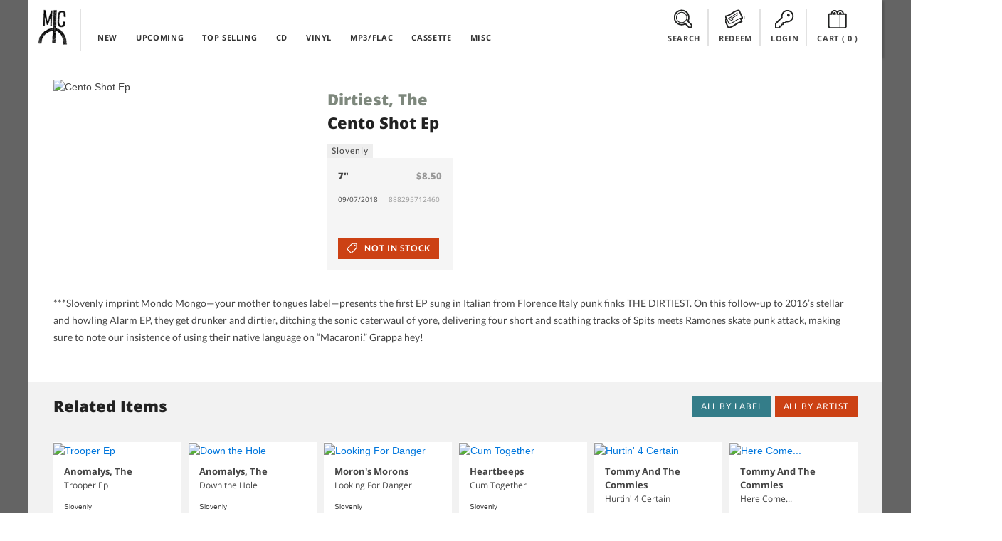

--- FILE ---
content_type: text/html; charset=UTF-8
request_url: https://midheaven.com/item/dirtiest-the/cento-shot-ep-by-dirtiest-the
body_size: 10018
content:
<!DOCTYPE html>
<html lang="en-us" dir="ltr">
<head>
    <meta charset="utf-8">
    <meta http-equiv="X-UA-Compatible" content="IE=edge,chrome=1">
    <meta name="csrf-token" content="O72Kt6729PSeOcZpWPlAoqi9Ig7OfrW6mSsZXN4W">
    <meta name="viewport" content="width=device-width, initial-scale=1, maximum-scale=1, user-scalable=no">
    <link rel="dns-prefetch" href="https://fonts.googleapis.com">
    <link rel="dns-prefetch" href="https://layout.midheaven.com">
    <link rel="dns-prefetch" href="https://delivery.midheaven.com">
    <script src='https://www.google.com/recaptcha/api.js'></script>

    <title>Dirtiest, The: Cento Shot Ep | Midheaven Mailorder</title>
<meta name="description" content="***Slovenly imprint Mondo Mongo&mdash;your mother tongues label&mdash;presents the first EP sung in Italian from Florence Italy punk finks THE DIRTIEST.?!  On this follow-up to 2016&rsquo;s stellar and howling Alarm EP, they get drunker and dirtier, ditching the sonic caterwaul of yore, delivering four short and scathing tracks of Spits meets Ramones skate punk attack, making sure to note our insistence of using their native language on &ldquo;Macaroni.&rdquo; Grappa hey!.?!">
<link rel="canonical" href="https://staging.midheaven.com/item/dirtiest-the/cento-shot-ep-by-dirtiest-the"/>
<meta property="og:title" content="Dirtiest, The: Cento Shot Ep | Midheaven Mailorder" />
<meta property="og:description" content="***Slovenly imprint Mondo Mongo&mdash;your mother tongues label&mdash;presents the first EP sung in Italian from Florence Italy punk finks THE DIRTIEST.?!  On this follow-up to 2016&rsquo;s stellar and howling Alarm EP, they get drunker and dirtier, ditching the sonic caterwaul of yore, delivering four short and scathing tracks of Spits meets Ramones skate punk attack, making sure to note our insistence of using their native language on &ldquo;Macaroni.&rdquo; Grappa hey!.?!" />
<meta property="og:site_name" content="Midheaven Mailorder" />
<meta property="og:type" content="article" />
<meta property="og:image:secure_url" content="https://midheaven-dot-com.nyc3.cdn.digitaloceanspaces.com/c/140007/images/5b8059c771bfe_main.jpg" />
<meta property="og:image:type" content="image/jpeg" />
<meta property="og:image:width" content="600" />
<meta property="og:image:height" content="600" />
<meta property="og:url" content="https://staging.midheaven.com/item/dirtiest-the/cento-shot-ep-by-dirtiest-the" />
<meta property="og:image" content="https://midheaven-dot-com.nyc3.cdn.digitaloceanspaces.com/c/140007/images/5b8059c771bfe_main.jpg" />

<meta name="twitter:title" content="Dirtiest, The: Cento Shot Ep | Midheaven Mailorder" />
<meta name="twitter:description" content="***Slovenly imprint Mondo Mongo&mdash;your mother tongues label&mdash;presents the first EP sung in Italian from Florence Italy punk finks THE DIRTIEST.?!  On this follow-up to 2016&rsquo;s stellar and howling Alarm EP, they get drunker and dirtier, ditching the sonic caterwaul of yore, delivering four short and scathing tracks of Spits meets Ramones skate punk attack, making sure to note our insistence of using their native language on &ldquo;Macaroni.&rdquo; Grappa hey!.?!" />
<meta name="twitter:url" content="https://staging.midheaven.com/item/dirtiest-the/cento-shot-ep-by-dirtiest-the" />
<meta name="twitter:images0" content="https://midheaven-dot-com.nyc3.cdn.digitaloceanspaces.com/c/140007/images/5b8059c771bfe_main.jpg" />
<script type="application/ld+json">{"@context":"https://schema.org","@type":"WebPage","name":"Over 9000 Thousand!","description":"For those who helped create the Genki Dama"}</script>

    <style>
        /* latin-ext */
        @font-face {
            font-family: 'Lato';
            font-style: italic;
            font-weight: 400;
            src: url(https://fonts.gstatic.com/s/lato/v17/S6u8w4BMUTPHjxsAUi-qNiXg7eU0.woff2) format('woff2');
            unicode-range: U+0100-024F, U+0259, U+1E00-1EFF, U+2020, U+20A0-20AB, U+20AD-20CF, U+2113, U+2C60-2C7F, U+A720-A7FF;
        }
        /* latin */
        @font-face {
            font-family: 'Lato';
            font-style: italic;
            font-weight: 400;
            src: url(https://fonts.gstatic.com/s/lato/v17/S6u8w4BMUTPHjxsAXC-qNiXg7Q.woff2) format('woff2');
            unicode-range: U+0000-00FF, U+0131, U+0152-0153, U+02BB-02BC, U+02C6, U+02DA, U+02DC, U+2000-206F, U+2074, U+20AC, U+2122, U+2191, U+2193, U+2212, U+2215, U+FEFF, U+FFFD;
        }
        /* latin-ext */
        @font-face {
            font-family: 'Lato';
            font-style: italic;
            font-weight: 700;
            src: url(https://fonts.gstatic.com/s/lato/v17/S6u_w4BMUTPHjxsI5wq_FQftx9897sxZ.woff2) format('woff2');
            unicode-range: U+0100-024F, U+0259, U+1E00-1EFF, U+2020, U+20A0-20AB, U+20AD-20CF, U+2113, U+2C60-2C7F, U+A720-A7FF;
        }
        /* latin */
        @font-face {
            font-family: 'Lato';
            font-style: italic;
            font-weight: 700;
            src: url(https://fonts.gstatic.com/s/lato/v17/S6u_w4BMUTPHjxsI5wq_Gwftx9897g.woff2) format('woff2');
            unicode-range: U+0000-00FF, U+0131, U+0152-0153, U+02BB-02BC, U+02C6, U+02DA, U+02DC, U+2000-206F, U+2074, U+20AC, U+2122, U+2191, U+2193, U+2212, U+2215, U+FEFF, U+FFFD;
        }
        /* latin-ext */
        @font-face {
            font-family: 'Lato';
            font-style: normal;
            font-weight: 400;
            src: url(https://fonts.gstatic.com/s/lato/v17/S6uyw4BMUTPHjxAwXiWtFCfQ7A.woff2) format('woff2');
            unicode-range: U+0100-024F, U+0259, U+1E00-1EFF, U+2020, U+20A0-20AB, U+20AD-20CF, U+2113, U+2C60-2C7F, U+A720-A7FF;
        }
        /* latin */
        @font-face {
            font-family: 'Lato';
            font-style: normal;
            font-weight: 400;
            src: url(https://fonts.gstatic.com/s/lato/v17/S6uyw4BMUTPHjx4wXiWtFCc.woff2) format('woff2');
            unicode-range: U+0000-00FF, U+0131, U+0152-0153, U+02BB-02BC, U+02C6, U+02DA, U+02DC, U+2000-206F, U+2074, U+20AC, U+2122, U+2191, U+2193, U+2212, U+2215, U+FEFF, U+FFFD;
        }
        /* latin-ext */
        @font-face {
            font-family: 'Lato';
            font-style: normal;
            font-weight: 700;
            src: url(https://fonts.gstatic.com/s/lato/v17/S6u9w4BMUTPHh6UVSwaPGQ3q5d0N7w.woff2) format('woff2');
            unicode-range: U+0100-024F, U+0259, U+1E00-1EFF, U+2020, U+20A0-20AB, U+20AD-20CF, U+2113, U+2C60-2C7F, U+A720-A7FF;
        }
        /* latin */
        @font-face {
            font-family: 'Lato';
            font-style: normal;
            font-weight: 700;
            src: url(https://fonts.gstatic.com/s/lato/v17/S6u9w4BMUTPHh6UVSwiPGQ3q5d0.woff2) format('woff2');
            unicode-range: U+0000-00FF, U+0131, U+0152-0153, U+02BB-02BC, U+02C6, U+02DA, U+02DC, U+2000-206F, U+2074, U+20AC, U+2122, U+2191, U+2193, U+2212, U+2215, U+FEFF, U+FFFD;
        }
        /* cyrillic-ext */
        @font-face {
            font-family: 'Open Sans';
            font-style: normal;
            font-weight: 400;
            src: url(https://fonts.gstatic.com/s/opensans/v18/mem8YaGs126MiZpBA-UFWJ0bf8pkAp6a.woff2) format('woff2');
            unicode-range: U+0460-052F, U+1C80-1C88, U+20B4, U+2DE0-2DFF, U+A640-A69F, U+FE2E-FE2F;
        }
        /* cyrillic */
        @font-face {
            font-family: 'Open Sans';
            font-style: normal;
            font-weight: 400;
            src: url(https://fonts.gstatic.com/s/opensans/v18/mem8YaGs126MiZpBA-UFUZ0bf8pkAp6a.woff2) format('woff2');
            unicode-range: U+0400-045F, U+0490-0491, U+04B0-04B1, U+2116;
        }

        /* latin-ext */
        @font-face {
            font-family: 'Open Sans';
            font-style: normal;
            font-weight: 400;
            src: url(https://fonts.gstatic.com/s/opensans/v18/mem8YaGs126MiZpBA-UFW50bf8pkAp6a.woff2) format('woff2');
            unicode-range: U+0100-024F, U+0259, U+1E00-1EFF, U+2020, U+20A0-20AB, U+20AD-20CF, U+2113, U+2C60-2C7F, U+A720-A7FF;
        }
        /* latin */
        @font-face {
            font-family: 'Open Sans';
            font-style: normal;
            font-weight: 400;
            src: url(https://fonts.gstatic.com/s/opensans/v18/mem8YaGs126MiZpBA-UFVZ0bf8pkAg.woff2) format('woff2');
            unicode-range: U+0000-00FF, U+0131, U+0152-0153, U+02BB-02BC, U+02C6, U+02DA, U+02DC, U+2000-206F, U+2074, U+20AC, U+2122, U+2191, U+2193, U+2212, U+2215, U+FEFF, U+FFFD;
        }
        /* cyrillic-ext */
        @font-face {
            font-family: 'Open Sans';
            font-style: normal;
            font-weight: 700;
            src: url(https://fonts.gstatic.com/s/opensans/v18/mem5YaGs126MiZpBA-UN7rgOX-hpKKSTj5PW.woff2) format('woff2');
            unicode-range: U+0460-052F, U+1C80-1C88, U+20B4, U+2DE0-2DFF, U+A640-A69F, U+FE2E-FE2F;
        }
        /* cyrillic */
        @font-face {
            font-family: 'Open Sans';
            font-style: normal;
            font-weight: 700;
            src: url(https://fonts.gstatic.com/s/opensans/v18/mem5YaGs126MiZpBA-UN7rgOVuhpKKSTj5PW.woff2) format('woff2');
            unicode-range: U+0400-045F, U+0490-0491, U+04B0-04B1, U+2116;
        }

        /* latin-ext */
        @font-face {
            font-family: 'Open Sans';
            font-style: normal;
            font-weight: 700;
            src: url(https://fonts.gstatic.com/s/opensans/v18/mem5YaGs126MiZpBA-UN7rgOXOhpKKSTj5PW.woff2) format('woff2');
            unicode-range: U+0100-024F, U+0259, U+1E00-1EFF, U+2020, U+20A0-20AB, U+20AD-20CF, U+2113, U+2C60-2C7F, U+A720-A7FF;
        }
        /* latin */
        @font-face {
            font-family: 'Open Sans';
            font-style: normal;
            font-weight: 700;
            src: url(https://fonts.gstatic.com/s/opensans/v18/mem5YaGs126MiZpBA-UN7rgOUuhpKKSTjw.woff2) format('woff2');
            unicode-range: U+0000-00FF, U+0131, U+0152-0153, U+02BB-02BC, U+02C6, U+02DA, U+02DC, U+2000-206F, U+2074, U+20AC, U+2122, U+2191, U+2193, U+2212, U+2215, U+FEFF, U+FFFD;
        }
        /* cyrillic-ext */
        @font-face {
            font-family: 'Open Sans';
            font-style: normal;
            font-weight: 800;
            src: url(https://fonts.gstatic.com/s/opensans/v18/mem5YaGs126MiZpBA-UN8rsOX-hpKKSTj5PW.woff2) format('woff2');
            unicode-range: U+0460-052F, U+1C80-1C88, U+20B4, U+2DE0-2DFF, U+A640-A69F, U+FE2E-FE2F;
        }
        /* cyrillic */
        @font-face {
            font-family: 'Open Sans';
            font-style: normal;
            font-weight: 800;
            src: url(https://fonts.gstatic.com/s/opensans/v18/mem5YaGs126MiZpBA-UN8rsOVuhpKKSTj5PW.woff2) format('woff2');
            unicode-range: U+0400-045F, U+0490-0491, U+04B0-04B1, U+2116;
        }

        /* latin-ext */
        @font-face {
            font-family: 'Open Sans';
            font-style: normal;
            font-weight: 800;
            src: url(https://fonts.gstatic.com/s/opensans/v18/mem5YaGs126MiZpBA-UN8rsOXOhpKKSTj5PW.woff2) format('woff2');
            unicode-range: U+0100-024F, U+0259, U+1E00-1EFF, U+2020, U+20A0-20AB, U+20AD-20CF, U+2113, U+2C60-2C7F, U+A720-A7FF;
        }
        /* latin */
        @font-face {
            font-family: 'Open Sans';
            font-style: normal;
            font-weight: 800;
            src: url(https://fonts.gstatic.com/s/opensans/v18/mem5YaGs126MiZpBA-UN8rsOUuhpKKSTjw.woff2) format('woff2');
            unicode-range: U+0000-00FF, U+0131, U+0152-0153, U+02BB-02BC, U+02C6, U+02DA, U+02DC, U+2000-206F, U+2074, U+20AC, U+2122, U+2191, U+2193, U+2212, U+2215, U+FEFF, U+FFFD;
        }
    </style>

    <link rel="stylesheet" href="/css/front.css?id=5933e6632b73067682db95441eeb3a54?ssdj">
    <link rel="shortcut icon" href="https://layout.midheaven.com/icon.ico">


    <style type="text/css">
        .js #fouc { opacity: 0; }
    </style>

    <style >[wire\:loading], [wire\:loading\.delay], [wire\:loading\.inline-block], [wire\:loading\.inline], [wire\:loading\.block], [wire\:loading\.flex], [wire\:loading\.table], [wire\:loading\.grid], [wire\:loading\.inline-flex] {display: none;}[wire\:loading\.delay\.shortest], [wire\:loading\.delay\.shorter], [wire\:loading\.delay\.short], [wire\:loading\.delay\.long], [wire\:loading\.delay\.longer], [wire\:loading\.delay\.longest] {display:none;}[wire\:offline] {display: none;}[wire\:dirty]:not(textarea):not(input):not(select) {display: none;}input:-webkit-autofill, select:-webkit-autofill, textarea:-webkit-autofill {animation-duration: 50000s;animation-name: livewireautofill;}@keyframes livewireautofill { from {} }</style>

</head>
<body class="home">
<div id="fouc">

    
    <div class="main-container uk-container uk-container-center uk-padding-remove product-page">
        <div class="header uk-position-z-index" data-uk-sticky="{top:-100}">
            <div class="masthead-alt uk-grid uk-grid-collapse">

                <div class="uk-width-1-10 logo-container">
                    <div class="logo"><a href="/">Midheaven</a></div>
                </div>

                <div class="uk-width-5-10 uk-hidden-small top-nav">
                    <nav class="uk-navbar navbar-inverted  uk-margin-bottom-remove ">
    <ul class="uk-navbar-nav ">
        <li >
            <a href="/new-releases">NEW</a>
        </li>
        <li >
            <a href="/upcoming-releases">UPCOMING</a>
        </li>
        <li >
            <a href="/top-selling">TOP SELLING</a>
        </li>
        <li class="menu-clear"></li>
        <li >
            <a href="/browse/cds">CD</a>
        </li>
        <li >
            <a href="/browse/vinyl">VINYL</a>
        </li>

                <li >
            <a href="/browse/digital">MP3/FLAC</a>
        </li>
        
        <li >
            <a href="/browse/cassettes">CASSETTE</a>
        </li>
        <li >
            <a href="/browse/misc">MISC</a>
        </li>
    </ul>
</nav>
                </div>

                <div class="account-info uk-width-1-1 uk-width-small-1-1 uk-width-medium-4-10 uk-width-large-4-10 ">
                    <div class="submenu search-top uk-display-inline-block"><a class="view-toggler" data-toggle="#search" href="#"><span></span> SEARCH</a>
                    </div>
                    <div class="submenu redeem uk-display-inline-block uk-hidden-small"><a class="view-toggler" data-toggle="#redeem" href="#"><span></span> REDEEM</a></div>

                    <div class="submenu account uk-display-inline-block">
                                                    <a class="view-toggler" data-toggle="#login" href="/login"><span></span> LOGIN</a>
                                            </div>


                    <div class="submenu cart uk-display-inline-block"><a class="uk-align-center" data-toggle="#cart" href="/cart"><span></span> CART
                            (<div class="count uk-display-inline">
                                0
                            </div>)</a>
                    </div>
                    <div class="uk-clearfix"></div>
                </div>

                <div class="uk-visible-small mobile-nav-toggle">
                    <a href="#" class="uk-navbar-toggle uk-visible-small view-toggler" data-toggle="#mobile_nav"></a>
                </div>

                <!-- start togglers -->
                <div id="search" class="toggle-view uk-container white-section">
    <hr>
    <div class="uk-form">
    <div class="uk-grid uk-margin-top-small uk-margin-bottom uk-grid-small cart-inner">
    <div class="uk-width-1-1">

        <div class="uk-grid">
            <h2 class="uk-width-1-1 uk-margin-bottom">SEARCH PRODUCTS</h2>

            <div class="uk-width-1-1 uk-width-medium-6-10 uk-width-large-6-10">
                <p>Search products on Midheaven by artist, product title, label, or by UPC.</p>

                <hr class="uk-visible-small">
            </div>

            <div class="uk-width-1-1 uk-width-medium-4-10 uk-width-large-4-10  uk-grid uk-grid-collapse search">

                <div class="uk-width-7-10 uk-width-medium-7-10 uk-width-large-7-10 uk-width-xlarge-8-10" data-uk-search>
                    <form action="/search/" method="post">
                        <input type="hidden" name="_token" value="O72Kt6729PSeOcZpWPlAoqi9Ig7OfrW6mSsZXN4W">                        <div id="my_name_P8DlmVchpfOcJMzG_wrap"  style="display: none" aria-hidden="true">
        <input id="my_name_P8DlmVchpfOcJMzG"
               name="my_name_P8DlmVchpfOcJMzG"
               type="text"
               value=""
                              autocomplete="nope"
               tabindex="-1">
        <input name="valid_from"
               type="text"
               value="[base64]"
                              autocomplete="off"
               tabindex="-1">
    </div>
                    <input class="uk-width-1-1 search-value button-register" name="search" type="search" placeholder="Search Midheaven" value="">
                    </form>
                </div>
                <div class="uk-button-dropdown uk-width-3-10 uk-width-medium-3-10 uk-width-large-3-10 uk-width-xlarge-2-10" data-uk-dropdown="pos:'bottom-right'">

                    <button class="uk-button uk-width-1-1 uk-button-primary search-submit">Search</button>
                </div>
            </div>

        </div>


    </div>
</div>
    </div>
</div>                <div id="redeem" class="toggle-view uk-container white-section ">
    <hr>
    <div class="uk-grid uk-margin-top-small uk-margin-large-bottom uk-grid-small cart-inner">

        <div class="uk-width-1-1">

            <div class="uk-grid uk-grid-large">
                <h2 class="uk-width-1-1 uk-margin-bottom">REDEEM DOWNLOAD CODE</h2>

                <div class="uk-width-1-1 uk-margin-top uk-grid uk-grid-small" id="download_codes">
                    <div class="uk-width-1-1 uk-width-medium-1-2 uk-margin-bottom">

                        
                        <p>Enter the download code you received with your purchase to claim your downloads. Keep in mind many mobile devices don't have built in support for opening ZIP files; you may want to download on a computer.</p>
                    </div>
                    <div class="uk-width-1-1 uk-width-medium-1-2 uk-margin-large-bottom">
                        <form method="POST" action="https://midheaven.com/download_code" accept-charset="UTF-8" class="uk-form override"><input name="_token" type="hidden" value="O72Kt6729PSeOcZpWPlAoqi9Ig7OfrW6mSsZXN4W">
                        <div id="my_name_9r9VzWbfgQ2HOjgz_wrap"  style="display: none" aria-hidden="true">
        <input id="my_name_9r9VzWbfgQ2HOjgz"
               name="my_name_9r9VzWbfgQ2HOjgz"
               type="text"
               value=""
                              autocomplete="nope"
               tabindex="-1">
        <input name="valid_from"
               type="text"
               value="[base64]"
                              autocomplete="off"
               tabindex="-1">
    </div>
                        <div class="uk-grid uk-grid-collapse">
                            <div class="uk-width-7-10 uk-width-medium-7-10 uk-float-right">

                                <input class="button-register uk-width-1-1" name="code" type="text" placeholder="Enter your download code">


                            </div>
                            <div class="uk-width-3-10 uk-width-medium-3-10">

                                <!-- This is the button toggling the dropdown -->
                                <button class="uk-button uk-width-1-1 uk-button-primary search-submit button">Redeem</button>


                            </div>
                        </div>
                        </form>
                    </div>
                </div>
            </div>


        </div>
    </div>
</div>
                <div id="login" class="toggle-view uk-hidden-small uk-container white-section" >
    <hr>
    <div class="uk-grid uk-margin-top-small uk-margin-large-bottom uk-grid-small cart-inner">

        <div class="uk-width-1-1">
                        <div class="uk-grid uk-grid-large">
                <div class="uk-width-1-1 uk-width-medium-1-2 uk-width-large-1-2">
                    <h2 class="uk-width-1-1 uk-margin-bottom">LOGIN</h2>
                    
                    <p>Login with your existing account.</p>

                    <form id='login_form' method="POST" action="https://midheaven.com/login" class="uk-form" autocomplete="off">
                        <input type="hidden" name="_token" value="O72Kt6729PSeOcZpWPlAoqi9Ig7OfrW6mSsZXN4W">
                        <div id="my_name_cLOxNfeNlChigqfD_wrap"  style="display: none" aria-hidden="true">
        <input id="my_name_cLOxNfeNlChigqfD"
               name="my_name_cLOxNfeNlChigqfD"
               type="text"
               value=""
                              autocomplete="nope"
               tabindex="-1">
        <input name="valid_from"
               type="text"
               value="[base64]"
                              autocomplete="off"
               tabindex="-1">
    </div>

                        
                        <fieldset data-uk-margin>
                                <input class="uk-margin-small-bottom uk-display-block" name="email"  placeholder="Email Address" required="" type="email" value="" autocomplete="off">

                                <div class="uk-form-password">
                                    <input class="uk-display-block" name="password"  placeholder="Password" value="" required="" type="password" autocomplete="off">
                                    <a href="" class="uk-form-password-toggle" data-uk-form-password="{lblShow:'show', lblHide:'hide'}">show</a>
                                </div>


                        </fieldset>
                        <input type="hidden" name="message" value="login">
                        <input type="hidden" name="dropdown" value="true">
                        <div class="uk-grid">
                            <div class="uk-width-1-5">
                                <button class="uk-button uk-button-primary uk-margin-small-top" type="submit">Login</button>
                            </div>

                            <div class="uk-width-4-5">
                                <a class="uk-button uk-button-danger uk-button-mini uk-margin-small-top uk-margin-left uk-float-right" href="https://midheaven.com/password/reset?email=">Forgot Password</a>
                            </div>
                        </div>




                    </form>
                </div>

                <div class="uk-width-1-1 uk-width-medium-1-2 uk-width-large-1-2">
                    <h2 class="uk-width-1-1 uk-margin-bottom">CREATE ACCOUNT</h2>
                                        <p>Create an account to purchase items.</p>
                                        <form class="uk-form" action="https://midheaven.com/register" method="post">
                        <input type="hidden" name="_token" value="O72Kt6729PSeOcZpWPlAoqi9Ig7OfrW6mSsZXN4W">
                        <div id="my_name_UHEekXjkf2QuuxMF_wrap"  style="display: none" aria-hidden="true">
        <input id="my_name_UHEekXjkf2QuuxMF"
               name="my_name_UHEekXjkf2QuuxMF"
               type="text"
               value=""
                              autocomplete="nope"
               tabindex="-1">
        <input name="valid_from"
               type="text"
               value="[base64]"
                              autocomplete="off"
               tabindex="-1">
    </div>
                        <fieldset data-uk-margin>
                            <input class="uk-margin-small-bottom uk-display-block" name="name" placeholder="Name" value="" required="" type="text" required>
                            <input class="uk-margin-small-bottom uk-display-block" name="email" placeholder="Email Address" value="" required="" type="email" required>
                            <input class="uk-display-block" name="password"  placeholder="Password" value="" required="" type="password" required autocomplete="off">
                        </fieldset>









                        <button class="uk-button uk-button-danger uk-margin-small-top uk-float-left" type="submit">Create Account</button>
                        <div class="uk-float-right">
                            <p><small>Passwords must be at least 6 characters</small></p>
                        </div>
                        <div class="uk-clearfix"></div>

                    </form>


                </div>

            </div>
            <div class="uk-clearfix"></div>

        </div>
    </div>
</div>
                <!-- end togglers -->

                <div id="mobile_nav" class="toggle-view uk-container white-section">
                    <nav class="uk-navbar navbar-inverted  uk-margin-bottom-remove ">
                        <ul class="uk-navbar-nav ">
                            <nav class="uk-navbar navbar-inverted  uk-margin-bottom-remove ">
    <ul class="uk-navbar-nav ">
        <li >
            <a href="/new-releases">NEW</a>
        </li>
        <li >
            <a href="/upcoming-releases">UPCOMING</a>
        </li>
        <li >
            <a href="/top-selling">TOP SELLING</a>
        </li>
        <li class="menu-clear"></li>
        <li >
            <a href="/browse/cds">CD</a>
        </li>
        <li >
            <a href="/browse/vinyl">VINYL</a>
        </li>

                <li >
            <a href="/browse/digital">MP3/FLAC</a>
        </li>
        
        <li >
            <a href="/browse/cassettes">CASSETTE</a>
        </li>
        <li >
            <a href="/browse/misc">MISC</a>
        </li>
    </ul>
</nav>
                        </ul>
                    </nav>
                </div>

                <div class="uk-clearfix"></div>
            </div>
        </div>

        
        
                
            <div id="content" class="content uk-container uk-padding-remove white-section">
        <div class="uk-container uk-padding-sides uk-margin-top uk-margin-large-bottom">

            <div class="uk-grid uk-margin-top uk-grid-medium">
                <div class="uk-width-large-1-3 uk-width-medium-1-3 uk-width-small-1-1 uk-width-1-1">
                    <div class="uk-overlay">
                        <img loading="lazy" src="https://midheaven-dot-com.nyc3.cdn.digitaloceanspaces.com/c/140007/images/5b8059c771bfe_main.jpg" alt="Cento Shot Ep"
                            class="uk-responsive-width">
                    </div>
                </div>

                <div class="uk-width-large-2-3 uk-width-medium-2-3 uk-width-1-1 uk-grid uk-grid-small">
                    <div class="uk-width-1-1 uk-width-large-3-5 uk-width-medium-3-5 uk-width-small-1-1 ">
                        <h1 class="uk-margin-top uk-margin-bottom-remove"><a
                                href='https://midheaven.com/artist/dirtiest-the'>Dirtiest, The</a>
                        </h1>
                        <h2 class="uk-margin-small-top">Cento Shot Ep</h2>
                                                    <a class="uk-button uk-button-mini label" href='https://midheaven.com/label/slovenly'>
                                Slovenly
                            </a>
                                                                    </div>

                    <div class="uk-width-1-1 uk-width-large-2-5 uk-width-medium-2-5 uk-text-right uk-margin-top">
                        <!-- AddThis Button BEGIN -->
<div class="addthis_toolbox addthis_default_style addthis_default_style uk-float-right">
    <a class="addthis_button_twitter"></a>
    <a class="addthis_button_facebook"></a>
    <a class="addthis_button_google_plusone_share"></a>
    <a class="addthis_button_tumblr"></a>
    <a class="addthis_button_stumbleupon"></a>
    <a class="addthis_button_blogger"></a>

    <a class="addthis_button_compact"></a>

</div>
<script type="text/javascript">var addthis_config = {"data_track_addressbar":false};</script>
<script type="text/javascript" src="//s7.addthis.com/js/300/addthis_widget.js#pubid=circleintosquare" async="async"></script>
<!-- AddThis Button END -->                    </div>

                    <div class="uk-width-1-1">
                        
                        <div class="uk-grid  uk-grid-small uk-vertical-align formats"
                            data-uk-grid-match="{target:'.uk-panel'}" data-uk-grid-margin>
                            <div class="uk-width-1-1 uk-width-large-1-4 uk-width-medium-2-4 uk-width-small-1-2">
    <div class="item uk-panel uk-panel-box">
        <h5 class="uk-panel-title">7&quot; <span class="uk-float-right uk-text-muted">$8.50</span> </h5>

        <p>09/07/2018
            <span class="uk-text-muted uk-float-right meta-detail">888295712460&nbsp;</span>
        </p>

        <div class="uk-width-1-1">
            <p class="uk-text-muted uk-margin-top-remove meta-detail">&nbsp;</p>
        </div>

        <hr>
                <form method="POST" action="https://midheaven.com/cart" accept-charset="UTF-8"><input name="_token" type="hidden" value="O72Kt6729PSeOcZpWPlAoqi9Ig7OfrW6mSsZXN4W">
        <input type='hidden' name='format_id' value='7251' >
        <input type='hidden' name='quantity' value='1' >
        <input type='hidden' name='format_attribute_id' value='' >

        <button class="uk-button uk-button-danger preorder" >
            <span></span>
                            Not in stock
                    </button>
        </form>
            </div>
</div>
        
            
                        </div>
                    </div>
                </div>
            </div>

            <div class="uk-grid ">
                <div
                    class="uk-width-1-1 uk-width-medium-1-1 uk-width-large-1-1 item-meta">
                    <p>***Slovenly imprint Mondo Mongo—your mother tongues label—presents the first EP sung in Italian from Florence Italy punk finks THE DIRTIEST. On this follow-up to 2016’s stellar and howling Alarm EP, they get drunker and dirtier, ditching the sonic caterwaul of yore, delivering four short and scathing tracks of Spits meets Ramones skate punk attack, making sure to note our insistence of using their native language on “Macaroni.” Grappa hey!</p>

                                    </div>
                            </div>
        </div>
    </div>
    <div class="content uk-container uk-padding-remove">
        <div class="content uk-padding-sides">
            <div class="uk-grid" data-uk-grid-margin>
                <div class="uk-width-1-1 new-releases">
                    <div class="uk-grid section-header">
                        <h2 class="uk-width-1-2 uk-width-medium-3-10 uk-width-large-3-10">Related Items</h2>
                        <div class="uk-hidden-small uk-width-medium-4-10 uk-width-large-4-10"></div>
                        <div class="uk-width-1-2 uk-width-medium-3-10 uk-width-large-3-10">
                            <a href="https://midheaven.com/artist/dirtiest-the"
                                class="uk-button uk-button-danger uk-float-right">All By Artist</a>
                                                            <a href="https://midheaven.com/label/slovenlyweb"
                                    class="uk-button uk-button-primary uk-float-right uk-margin-small-right">All By Label</a>
                                                    </div>
                    </div>

                                            <div class="uk-grid uk-grid-small uk-grid-match" data-uk-grid-match="{target:'.uk-panel'}">

                    <!-- start product -->
            <div id="product-list-0" class="grid-view-product uk-margin-bottom uk-width-1-2 uk-width-medium-1-6 uk-width-large-1-6 uk-width-xlarge-1-8 album">
                <div class="uk-panel uk-panel-box">
                    <div class="uk-panel-teaser">

                        <a href="/item/anomalys-the/trooper-ep-by-anomalys-the" class="uk-overlay">
                            <img alt="Trooper Ep" src="https://midheaven-dot-com.nyc3.cdn.digitaloceanspaces.com/t/140549/images/5c48bc1780c4c_main.jpg" width="180" height="180" loading="lazy">

                                                    </a>
                                            </div>
                    <h4><a href="https://midheaven.com/artist/anomalys-the">Anomalys, The</a></h4>
                    <h5>Trooper Ep</h5>
                    <h6><a href="https://midheaven.com/label/slovenly">Slovenly</a></h6>



                </div>
            </div>
            <!-- end product -->
                                    <!-- start product -->
            <div id="product-list-1" class="grid-view-product uk-margin-bottom uk-width-1-2 uk-width-medium-1-6 uk-width-large-1-6 uk-width-xlarge-1-8 album">
                <div class="uk-panel uk-panel-box">
                    <div class="uk-panel-teaser">

                        <a href="/item/anomalys-the/down-the-hole" class="uk-overlay">
                            <img alt="Down the Hole" src="https://midheaven-dot-com.nyc3.cdn.digitaloceanspaces.com/d/147780/images/147780_main.jpg" width="180" height="180" loading="lazy">

                                                    </a>
                                            </div>
                    <h4><a href="https://midheaven.com/artist/anomalys-the">Anomalys, The</a></h4>
                    <h5>Down the Hole</h5>
                    <h6><a href="https://midheaven.com/label/slovenly">Slovenly</a></h6>



                </div>
            </div>
            <!-- end product -->
                                    <!-- start product -->
            <div id="product-list-2" class="grid-view-product uk-margin-bottom uk-width-1-2 uk-width-medium-1-6 uk-width-large-1-6 uk-width-xlarge-1-8 album">
                <div class="uk-panel uk-panel-box">
                    <div class="uk-panel-teaser">

                        <a href="/item/moronampaposs-morons/looking-for-danger-by-moronaposs-morons" class="uk-overlay">
                            <img alt="Looking For Danger" src="https://midheaven-dot-com.nyc3.cdn.digitaloceanspaces.com/l/142157/images/5e4d77ba3d348_main.jpg" width="180" height="180" loading="lazy">

                                                    </a>
                                            </div>
                    <h4><a href="https://midheaven.com/artist/moronampaposs-morons">Moron&#039;s Morons</a></h4>
                    <h5>Looking For Danger</h5>
                    <h6><a href="https://midheaven.com/label/slovenly">Slovenly</a></h6>



                </div>
            </div>
            <!-- end product -->
                                    <!-- start product -->
            <div id="product-list-3" class="grid-view-product uk-margin-bottom uk-width-1-2 uk-width-medium-1-6 uk-width-large-1-6 uk-width-xlarge-1-8 album">
                <div class="uk-panel uk-panel-box">
                    <div class="uk-panel-teaser">

                        <a href="/item/heartbeeps/cum-together" class="uk-overlay">
                            <img alt="Cum Together" src="https://midheaven-dot-com.nyc3.cdn.digitaloceanspaces.com/c/145470/images/145470_main.jpg" width="180" height="180" loading="lazy">

                                                    </a>
                                            </div>
                    <h4><a href="https://midheaven.com/artist/heartbeeps">Heartbeeps</a></h4>
                    <h5>Cum Together</h5>
                    <h6><a href="https://midheaven.com/label/slovenly">Slovenly</a></h6>



                </div>
            </div>
            <!-- end product -->
                                    <!-- start product -->
            <div id="product-list-4" class="grid-view-product uk-margin-bottom uk-width-1-2 uk-width-medium-1-6 uk-width-large-1-6 uk-width-xlarge-1-8 album">
                <div class="uk-panel uk-panel-box">
                    <div class="uk-panel-teaser">

                        <a href="/item/tommy-and-the-commies/hurtinapos-4-certain-by-tommy-and-the-commies" class="uk-overlay">
                            <img alt="Hurtin&#039; 4 Certain" src="https://midheaven-dot-com.nyc3.cdn.digitaloceanspaces.com/h/142591/images/194660904225_main.jpg" width="180" height="180" loading="lazy">

                                                    </a>
                                            </div>
                    <h4><a href="https://midheaven.com/artist/tommy-and-the-commies">Tommy And The Commies</a></h4>
                    <h5>Hurtin&#039; 4 Certain</h5>
                    <h6><a href="https://midheaven.com/label/slovenly">Slovenly</a></h6>



                </div>
            </div>
            <!-- end product -->
                                    <!-- start product -->
            <div id="product-list-5" class="grid-view-product uk-margin-bottom uk-width-1-2 uk-width-medium-1-6 uk-width-large-1-6 uk-width-xlarge-1-8 album">
                <div class="uk-panel uk-panel-box">
                    <div class="uk-panel-teaser">

                        <a href="/item/tommy-and-the-commies/here-comes-by-tommy-and-the-commies" class="uk-overlay">
                            <img alt="Here Come..." src="https://midheaven-dot-com.nyc3.cdn.digitaloceanspaces.com/h/139826/images/5b51026eb0b25_main.jpg" width="180" height="180" loading="lazy">

                                                    </a>
                                            </div>
                    <h4><a href="https://midheaven.com/artist/tommy-and-the-commies">Tommy And The Commies</a></h4>
                    <h5>Here Come...</h5>
                    <h6><a href="https://midheaven.com/label/slovenly">Slovenly</a></h6>



                </div>
            </div>
            <!-- end product -->
                                    <!-- start product -->
            <div id="product-list-6" class="grid-view-product uk-margin-bottom uk-width-1-2 uk-width-medium-1-6 uk-width-large-1-6 uk-width-xlarge-1-8 album">
                <div class="uk-panel uk-panel-box">
                    <div class="uk-panel-teaser">

                        <a href="/item/dirtiest-the/sovranista-by-dirtiest-the" class="uk-overlay">
                            <img alt="Sovranista" src="https://midheaven-dot-com.nyc3.cdn.digitaloceanspaces.com/s/143572/images/60db55380fe4e_main.jpg" width="180" height="180" loading="lazy">

                                                    </a>
                                            </div>
                    <h4><a href="https://midheaven.com/artist/dirtiest-the">Dirtiest, The</a></h4>
                    <h5>Sovranista</h5>
                    <h6><a href="https://midheaven.com/label/slovenly">Slovenly</a></h6>



                </div>
            </div>
            <!-- end product -->
                                    <!-- start product -->
            <div id="product-list-7" class="grid-view-product uk-margin-bottom uk-width-1-2 uk-width-medium-1-6 uk-width-large-1-6 uk-width-xlarge-1-8 album">
                <div class="uk-panel uk-panel-box">
                    <div class="uk-panel-teaser">

                        <a href="/item/paint-fumes/sally-smoke-dope-by-paint-fumes-7" class="uk-overlay">
                            <img alt="Sally Smoke Dope" src="https://midheaven-dot-com.nyc3.cdn.digitaloceanspaces.com/s/125521/images/702125_mid_main.jpg" width="180" height="180" loading="lazy">

                                                    </a>
                                            </div>
                    <h4><a href="https://midheaven.com/artist/paint-fumes">Paint Fumes</a></h4>
                    <h5>Sally Smoke Dope</h5>
                    <h6><a href="https://midheaven.com/label/slovenly">Slovenly</a></h6>



                </div>
            </div>
            <!-- end product -->
                                    <!-- start product -->
            <div id="product-list-8" class="grid-view-product uk-margin-bottom uk-width-1-2 uk-width-medium-1-6 uk-width-large-1-6 uk-width-xlarge-1-8 album">
                <div class="uk-panel uk-panel-box">
                    <div class="uk-panel-teaser">

                        <a href="/item/destroy-all-gondolas-gutara-kyo/gutara-kyo-destroy-all-gondolas-split-ep" class="uk-overlay">
                            <img alt="Gutara Kyo / Destroy All Gondolas - Split EP" src="https://midheaven-dot-com.nyc3.cdn.digitaloceanspaces.com/g/145917/images/145917_main.jpg" width="180" height="180" loading="lazy">

                                                    </a>
                                            </div>
                    <h4><a href="https://midheaven.com/artist/destroy-all-gondolas-gutara-kyo">Destroy All Gondolas / Gutara Kyo</a></h4>
                    <h5>Gutara Kyo / Destroy All Gondolas - Split EP</h5>
                    <h6><a href="https://midheaven.com/label/slovenly">Slovenly</a></h6>



                </div>
            </div>
            <!-- end product -->
                                    <!-- start product -->
            <div id="product-list-9" class="grid-view-product uk-margin-bottom uk-width-1-2 uk-width-medium-1-6 uk-width-large-1-6 uk-width-xlarge-1-8 album">
                <div class="uk-panel uk-panel-box">
                    <div class="uk-panel-teaser">

                        <a href="/item/hand-ampamp-leg/lust-in-peace-by-hand-leg" class="uk-overlay">
                            <img alt="Lust In Peace" src="https://midheaven-dot-com.nyc3.cdn.digitaloceanspaces.com/l/141371/images/5d4db44c87ee0_main.jpg" width="180" height="180" loading="lazy">

                                                    </a>
                                            </div>
                    <h4><a href="https://midheaven.com/artist/hand-ampamp-leg">Hand &amp; Leg</a></h4>
                    <h5>Lust In Peace</h5>
                    <h6><a href="https://midheaven.com/label/slovenly">Slovenly</a></h6>



                </div>
            </div>
            <!-- end product -->
                                    <!-- start product -->
            <div id="product-list-10" class="grid-view-product uk-margin-bottom uk-width-1-2 uk-width-medium-1-6 uk-width-large-1-6 uk-width-xlarge-1-8 album">
                <div class="uk-panel uk-panel-box">
                    <div class="uk-panel-teaser">

                        <a href="/item/priors/call-for-you-ep-by-priors" class="uk-overlay">
                            <img alt="Call For You Ep" src="https://midheaven-dot-com.nyc3.cdn.digitaloceanspaces.com/c/140552/images/5c48bb9ff0e80_main.jpg" width="180" height="180" loading="lazy">

                                                    </a>
                                            </div>
                    <h4><a href="https://midheaven.com/artist/priors">Priors</a></h4>
                    <h5>Call For You Ep</h5>
                    <h6><a href="https://midheaven.com/label/slovenly">Slovenly</a></h6>



                </div>
            </div>
            <!-- end product -->
                                    <!-- start product -->
            <div id="product-list-11" class="grid-view-product uk-margin-bottom uk-width-1-2 uk-width-medium-1-6 uk-width-large-1-6 uk-width-xlarge-1-8 album">
                <div class="uk-panel uk-panel-box">
                    <div class="uk-panel-teaser">

                        <a href="/item/useless-eaters/temporary-mutilation-by-useless-eaters" class="uk-overlay">
                            <img alt="Temporary Mutilation" src="https://midheaven-dot-com.nyc3.cdn.digitaloceanspaces.com/t/134407/images/889211761104_main.jpg" width="180" height="180" loading="lazy">

                                                    </a>
                                            </div>
                    <h4><a href="https://midheaven.com/artist/useless-eaters">Useless Eaters</a></h4>
                    <h5>Temporary Mutilation</h5>
                    <h6><a href="https://midheaven.com/label/slovenly">Slovenly</a></h6>



                </div>
            </div>
            <!-- end product -->
                    
    
</div>
                                    </div>
            </div>
        </div>
    </div>

    
    
    
    
    
    
    
    

        <audio id="player"></audio>

        <footer class="dark-section uk-container uk-padding-top">
    <div class="uk-grid">
        <div class="uk-width-1-1 uk-width-medium-3-5 uk-width-large-3-5 footer-menu">


            <dl class="uk-description-list uk-description-list-line">
                <dt></dt>
                <dd>
                    <ul class="uk-list">
                        <li >
                            <a href="/new-releases">NEW</a>
                        </li>
                        <li >
                            <a href="/upcoming-releases">UPCOMING</a>
                        </li>
                        <li >
                            <a href="/top-selling">TOP SELLING</a>
                        </li>
                        <li class="menu-clear"></li>
                        <li >
                            <a href="/browse/cds">CD</a>
                        </li>
                        <li >
                            <a href="/browse/vinyl">VINYL</a>
                        </li>

                                                    <li >
                                <a href="/browse/digital">MP3/FLAC</a>
                            </li>
                        
                        <li >
                            <a href="/browse/cassettes">CASSETTE</a>
                        </li>
                        <li >
                            <a href="/browse/misc">MISC</a>
                        </li>
                    </ul>
                </dd>
            </dl>
            <dl class="uk-description-list uk-description-list-line">
                <dt>New & Upcoming</dt>
                <dd><ul class="uk-list">
                        <li><a href="/new-releases">New Releases</a></li>
                        <li><a href="/upcoming-releases">Upcoming</a></li>
                        <li><a href="/top-selling">Top Selling</a></li>
                    </ul></dd>
            </dl>
            <dl class="uk-description-list uk-description-list-line dl-last">
                <dt>Misc</dt>
                <dd><ul class="uk-list">
                        <li><a href="/about">About</a></li>
                        
                        <li><a href="/one-sheets/all">One Sheets</a></li>
                    </ul>
                </dd>
            </dl>


        </div>
        <div class="uk-width-1-1 uk-width-medium-2-5 uk-width-large-2-5 footer-contact">
            <h4>Contact</h4>
            <p>Revolver USA is a music distributor. We sell independent label digital downloads, CDs, LPs, DVDs, magazines, books, cassettes, 7" singles and related items to stores all over the world and to other distributors, as well as direct to consumers via Midheaven Mailorder.</p>
            <p><strong>Email</strong><br><a href="mailto:order@midheaven.com">order@midheaven.com</a></p>

            <p><strong>Mailing address</strong><br> Midheaven c/o Revolver USA Distribution<br>PO Box 411592<br> San Francisco, California
                <br> 94141-1592 USA</p>

            <form action="https://midheaven.us2.list-manage.com/subscribe/post?u=0ccde16a4d12ea93525f07c56&amp;id=05dcc88c5b" method="post" id="mc-embedded-subscribe-form" name="mc-embedded-subscribe-form" class="uk-form uk-grid uk-grid-collapse override">
                <input type="hidden" name="_token" value="O72Kt6729PSeOcZpWPlAoqi9Ig7OfrW6mSsZXN4W">                <div class="uk-width-7-10 uk-width-medium-7-10 uk-float-right" data-uk-search="">

                    <input class="uk-width-1-1 newsletter required email button-register-small" name="EMAIL" type="text" placeholder="Sign up for our newsletter" value="" id="mce-EMAIL">
                    <div id="mce-responses" class="clear">
                        <div class="response uk-text-small uk-margin-top uk-alert uk-alert-danger uk-text-left" id="mce-error-response" style="display:none"></div>
                        <div class="response uk-text-small uk-margin-top uk-alert uk-text-left" id="mce-success-response" style="display:none"></div>
                    </div>
                    <div style="position: absolute; left: -10000px;" aria-hidden="true"><input type="text" name="b_0ccde16a4d12ea93525f07c56_05dcc88c5b" tabindex="-1" value=""></div>
                </div>
                <div class="uk-width-3-10 uk-width-medium-3-10">

                    <!-- This is the button toggling the dropdown -->
                    <button id="mc-embedded-subscribe" class="uk-button uk-width-1-1 uk-button-primary search-submit button">Sign up</button>


                </div>
                <!--			<div class="uk-width-1-1 uk-margin-small-top">-->
                <!--				<p class="uk-text-muted"><small>Midheaven won't share your information with any third parties, ever.</small></p>-->
                <!--			</div>-->
            </form>
            <script type='text/javascript' src='https://s3.amazonaws.com/downloads.mailchimp.com/js/mc-validate.js' async></script>
        </div>
    </div>

</footer>

    </div>
</div>
<div id="player"></div>

<script>
    document.getElementById('fouc').style.opacity="1";
</script>

<script src="/vendor/livewire/livewire.js?id=90730a3b0e7144480175" data-turbo-eval="false" data-turbolinks-eval="false" ></script><script data-turbo-eval="false" data-turbolinks-eval="false" >window.livewire = new Livewire();window.Livewire = window.livewire;window.livewire_app_url = '';window.livewire_token = 'O72Kt6729PSeOcZpWPlAoqi9Ig7OfrW6mSsZXN4W';window.deferLoadingAlpine = function (callback) {window.addEventListener('livewire:load', function () {callback();});};let started = false;window.addEventListener('alpine:initializing', function () {if (! started) {window.livewire.start();started = true;}});document.addEventListener("DOMContentLoaded", function () {if (! started) {window.livewire.start();started = true;}});</script>
    <script src="/js/front.js?id=8b3eb409657ce58285d840533ffc1ac6?1769907276"></script>

</body>
</html>
